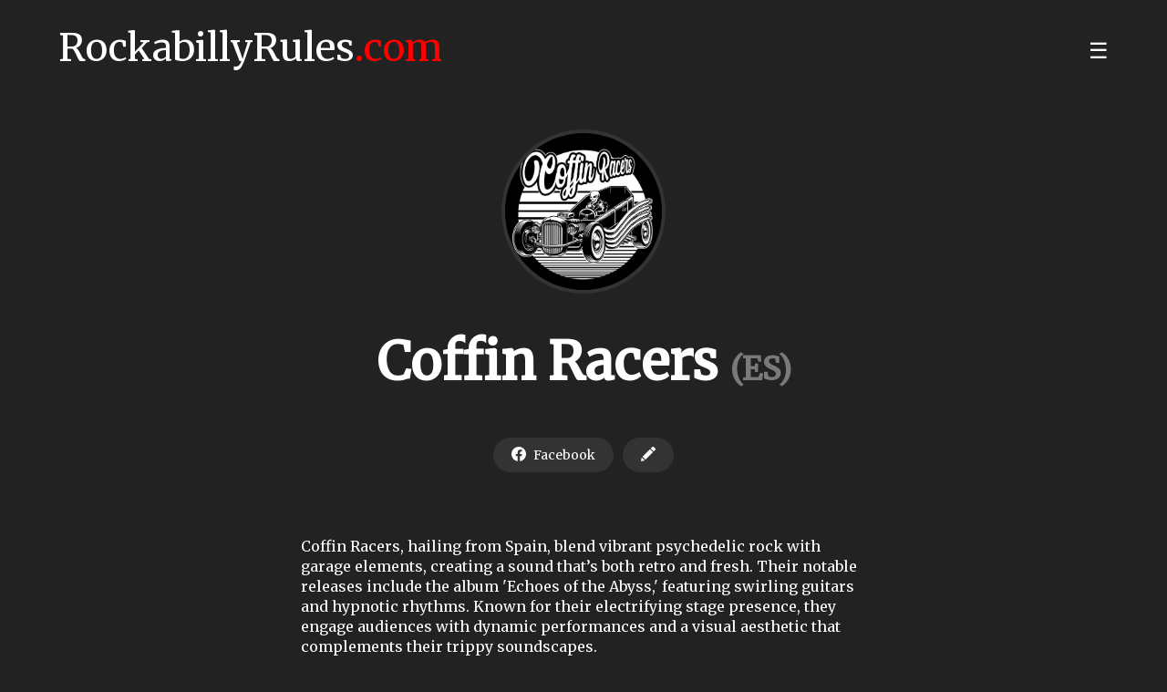

--- FILE ---
content_type: text/html; charset=utf-8
request_url: https://rockabillyrules.com/band/1735/coffin-racers
body_size: 3522
content:

<!DOCTYPE html>
<html lang="en">

<head>
  <meta http-equiv="Content-type" content="text/html; charset=utf-8" />
  <meta name="viewport" content="width=device-width, initial-scale=1">
  <meta property="og:title" content="Coffin Racers - RockabillyRules.com" />
  <meta name="theme-color" content="#222222">

  <title>Coffin Racers - RockabillyRules.com</title>
  <meta name="description" content="Coffin Racers - Rockabilly, Rock and Roll, Hillbilly, Western Swing and related music events, festivals, weekends and parties - RockabillyRules.com" />
  <link rel="canonical" href="https://rockabillyrules.com/band/1735/coffin-racers" />

  <!-- Open Graph data -->
      <meta property="fb:app_id" content="288604315391508" />
    <meta property="og:site_name" content="RockabillyRules.com" />
  <meta property="og:title" content="Coffin Racers - RockabillyRules.com" />
  <meta property="og:type" content="article" />
  <meta property="og:url" content="https://rockabillyrules.com/band/1735/coffin-racers" />
  <meta property="og:image" content="https://rockabillyrules.com/assets/bands/thumbs/coffin-racers.jpg" />
  <meta property="og:description" content="Coffin Racers - Rockabilly, Rock and Roll, Hillbilly, Western Swing and related music events, festivals, weekends and parties - RockabillyRules.com" />

  <!-- Twitter Card data -->
  <meta name="twitter:card" content="summary">
  <meta name="twitter:site" content="@rabrules">
  <meta name="twitter:title" content="Coffin Racers - RockabillyRules.com">
  <meta name="twitter:description" content="Coffin Racers - Rockabilly, Rock and Roll, Hillbilly, Western Swing and related music events, festivals, weekends and parties - RockabillyRules.com">
  <meta name="twitter:creator" content="@rabrules">
  <meta name="twitter:image" content="https://rockabillyrules.com/assets/bands/thumbs/coffin-racers.jpg">

  <link rel="stylesheet" media="screen" type="text/css" href="/assets/styles.css?version=2.98" async>
    <link rel="stylesheet" type="text/css" href="/assets/osm/leaflet.css" async>
  <link rel="stylesheet" type="text/css" href="/assets/osm/MarkerCluster.css" async>
  <link rel="stylesheet" type="text/css" href="/assets/osm/MarkerCluster.Default.css" async>
  <link rel="stylesheet" href="//code.jquery.com/ui/1.12.1/themes/base/jquery-ui.css">
  <script src="https://ajax.googleapis.com/ajax/libs/jquery/3.4.1/jquery.min.js"></script>
  <script src="https://code.jquery.com/ui/1.12.1/jquery-ui.js"></script>
  <script src="/assets/scripts.js" async></script>
  <script src="/assets/osm/leaflet.js"></script>
  <script src="/assets/osm/leaflet.markercluster.js"></script>
  <!-- <script src="https://kit.fontawesome.com/583e2af0af.js" crossorigin="anonymous" async></script> -->

  <link rel="apple-touch-icon" sizes="57x57" href="/assets/favicon/apple-icon-57x57.png">
  <link rel="apple-touch-icon" sizes="60x60" href="/assets/favicon/apple-icon-60x60.png">
  <link rel="apple-touch-icon" sizes="72x72" href="/assets/favicon/apple-icon-72x72.png">
  <link rel="apple-touch-icon" sizes="76x76" href="/assets/favicon/apple-icon-76x76.png">
  <link rel="apple-touch-icon" sizes="114x114" href="/assets/favicon/apple-icon-114x114.png">
  <link rel="apple-touch-icon" sizes="120x120" href="/assets/favicon/apple-icon-120x120.png">
  <link rel="apple-touch-icon" sizes="144x144" href="/assets/favicon/apple-icon-144x144.png">
  <link rel="apple-touch-icon" sizes="152x152" href="/assets/favicon/apple-icon-152x152.png">
  <link rel="apple-touch-icon" sizes="180x180" href="/assets/favicon/apple-icon-180x180.png">
  <link rel="icon" type="image/png" sizes="192x192" href="/assets/favicon/android-icon-192x192.png">
  <link rel="icon" type="image/png" sizes="32x32" href="/assets/favicon/favicon-32x32.png">
  <link rel="icon" type="image/png" sizes="96x96" href="/assets/favicon/favicon-96x96.png">
  <link rel="icon" type="image/png" sizes="16x16" href="/assets/favicon/favicon-16x16.png">
  <link rel="manifest" href="/assets/favicon/manifest.json">
  <meta name="msapplication-TileColor" content="#222222">
  <meta name="msapplication-TileImage" content="/assets/favicon/ms-icon-144x144.png">

  <!-- Facebook Pixel Code -->
  <script>
    ! function(f, b, e, v, n, t, s) {
      if (f.fbq) return;
      n = f.fbq = function() {
        n.callMethod ?
          n.callMethod.apply(n, arguments) : n.queue.push(arguments)
      };
      if (!f._fbq) f._fbq = n;
      n.push = n;
      n.loaded = !0;
      n.version = '2.0';
      n.queue = [];
      t = b.createElement(e);
      t.async = !0;
      t.src = v;
      s = b.getElementsByTagName(e)[0];
      s.parentNode.insertBefore(t, s)
    }(window, document, 'script',
      'https://connect.facebook.net/en_US/fbevents.js');
    fbq('init', '179527806789998');
    fbq('track', 'PageView');
  </script>
  <noscript><img height="1" width="1" style="display:none" src="https://www.facebook.com/tr?id=179527806789998&ev=PageView&noscript=1" /></noscript>
  <!-- End Facebook Pixel Code -->

</head>

<body>
  <img sync src="https://rockabillyrules.com/assets/rockabillyrulescom_ssnn_post.png" style="display:none">
  <!-- Global site tag (gtag.js) - Google Analytics -->
  <!-- <script async src="https://www.googletagmanager.com/gtag/js?id=UA-137385113-1"></script>
  <script async>
    window.dataLayer = window.dataLayer || [];
    function gtag(){dataLayer.push(arguments);}
    gtag('js', new Date());

    gtag('config', 'UA-137385113-1');
  </script> -->
  <!-- Google tag (gtag.js) -->
  <script async src="https://www.googletagmanager.com/gtag/js?id=G-4ZFPTZ88JS"></script>
  <script>
    window.dataLayer = window.dataLayer || [];

    function gtag() {
      dataLayer.push(arguments);
    }
    gtag('js', new Date());

    gtag('config', 'G-4ZFPTZ88JS');
  </script>
<div id="header">
  <nav class="navbar">
    <span class="navbar-toggle" id="js-navbar-toggle">
      ☰
    </span>
    <h1><a href='/' onClick="gtag('event','link',{event_category:'NavBar',event_action:'Go',event_label:'Go to Home'});">RockabillyRules<span>.com</span></a></h1>
    <ul class="main-nav" id="js-menu">
      <li>
        <a href="/all-events/" class="nav-links" onClick="gtag('event','link',{event_category:'NavBar',event_action:'Go',event_label:'All Events'});">All Upcoming Events</a>
      </li>
      <li>
        <a href="/rockabilly-festival-2024/" class="nav-links" onClick="gtag('event','link',{event_category:'NavBar',event_action:'Go',event_label:'2024 Festivals & Weekenders'});">2024 Festivals & Weekenders</a>
      </li>
      <li>
        <a href="/search/" rel='noindex, nofollow' class="nav-links" onClick="gtag('event','link',{event_category:'NavBar',event_action:'Go',event_label:'Search'});">Search</a>
      </li>
      <li>
        <a href="/event/new/" rel='noindex, nofollow' class="nav-links" onClick="gtag('event','link',{event_category:'NavBar',event_action:'Go',event_label:'New Event'});">Send New Event</a>
      </li>
    </ul>
  </nav>
</div>

<!-- <div class="special-notification">
</div> -->

  <div id="main-container">
        <div class='wrapper band'>
        <div itemscope="" itemref="_band" itemtype="http://schema.org/MusicGroup" class='band_head'>
                      <div class='band_image'>
              <img src='/assets/bands/thumbs/coffin-racers.jpg' alt='Coffin Racers' />
            </div>
                    <h2 id="_band" itemprop="name" class='title'>Coffin Racers <span class="band_country">(ES)</h2>
          <div class='band-links'>
                                        <a href='https://www.facebook.com/coffinracersofficial?ref=rockabillyrules.com' target='_blank' title='Coffin Racers Facebook profile' rel='nofollow' onClick="gtag('event','link',{event_category:'Link',event_action:'Facebook',event_label:'Coffin Racers'});"><img src="/assets/icons/facebook.svg" class="svg-icon" />Facebook</a>
                                                <a href="/contact/?band=Coffin+Racers" rel='noindex, nofollow' title='Edit Coffin Racers details' rel='nofollow' onClick="gtag('event','go',{event_category:'Go',event_action:'Edit',event_label:'Coffin Racers'});"><img src="/assets/icons/pencil.svg" class="svg-icon" /></a>
          </div>
          <div class='openai_band_info'>
    <p>Coffin Racers, hailing from Spain, blend vibrant psychedelic rock with garage elements, creating a sound that’s both retro and fresh. Their notable releases include the album &#039;Echoes of the Abyss,&#039; featuring swirling guitars and hypnotic rhythms. Known for their electrifying stage presence, they engage audiences with dynamic performances and a visual aesthetic that complements their trippy soundscapes.</p>
    <pre style='font-size: 12px; color: gray; text-align: center; margin-top: 6px'>This info comes from OpenAI.</pre></div>        </div>

        
        <div id="band-events" style="display:block;clear:both">
          <h3 style='display:block;width:100%'>No upcoming events for Coffin Racers</h3>
<script type="text/javascript">
  $("#total_events").html('');
</script>
        </div>

        <div id="submit">
  <p><a href="/event/new/">Send a new event!</a></p>
</div>
        <p class="suggestions"><a href="/contact/?band=Coffin+Racers" rel='noindex, nofollow'>Suggest changes or updates</a></p>

      </div>

<script>

  if (navigator.userAgent.match(/iPhone|Android/i)) {
      } else {
      }

</script>

<div id="share">
  <ul>
    <li class="whatsapp">
      <a href="https://api.whatsapp.com/send?text=Check out *Coffin%20Racers* upcoming events here: https://rockabillyrules.com/band/1735/coffin-racers" data-action="share/whatsapp/share" onClick="gtag(\'event\',\'link\',{event_category:\'Link\',event_action:\'Whatsapp Share\',event_label:\'Coffin Racers\'});" rel="noopener" target="_blank">
        <img alt="Whatspp icon" src="/assets/whatsapp.png"/>
      </a>
    </li>
    <li class="telegram">
      <a href="https://telegram.me/share/url?url=https://rockabillyrules.com/band/1735/coffin-racers" data-action="share/telegram/share" onClick="gtag(\'event\',\'link\',{event_category:\'Link\',event_action:\'Telegram Share\',event_label:\'Coffin Racers\'});" rel="noopener" target="_blank">
        <img alt="Telegram icon" src="/assets/telegram.png"/>
      </a>
    </li>
    <li class="facebook">
      <a href="http://www.facebook.com/sharer.php?u=https://rockabillyrules.com/band/1735/coffin-racers" data-action="share/facebook/share" onClick="gtag(\'event\',\'link\',{event_category:\'Link\',event_action:\'Facebook Share\',event_label:\'Coffin Racers\'});" rel="noopener" target="_blank">
        <img alt="Facebook icon" src="/assets/facebook.png"/>
      </a>
    </li>
    <li class="twitter">
      <a href=http://twitter.com/share?text=Check%20out%20Coffin%20Racers%20upcoming%20events%20here%3A&url=https://rockabillyrules.com/band/1735/coffin-racers data-action="share/twitter/share" onClick="gtag(\'event\',\'link\',{event_category:\'Link\',event_action:\'Twitter Share\',event_label:\'Coffin Racers\'});" rel="noopener" target="_blank">
        <img alt="Twitter icon" src="/assets/twitter.png"/>
      </a>
    </li>
  </ul>
</div>
  <div id="rrss">
    <p>We are on <a href="https://twitter.com/rabrules" onClick="gtag('event','link',{event_category:'Link',event_action:'Go',event_label:'Follow us Twitter'});" rel="noopener" target="_blank">Twitter</a> and <a href="https://www.facebook.com/rockabillyrulescom" onClick="gtag('event','link',{event_category:'Link',event_action:'Go',event_label:'Follow us Facebook'});" rel="noopener" target="_blank">Facebook</a></p>
  </div>

  <div id="disclaimer">
    <p><strong>Explore a Growing List of Rockabilly, Rock'n'Roll, Hillbilly, Psychobilly, and Western Swing Events!</strong> From festivals and weekenders to parties, we're expanding our collection of retro music happenings worldwide. Help us grow by contributing new events!</p>
    <br>
    <p><em>Note:</em> RockabillyRules.com is not liable for event information provided by promoters or sourced from official websites. For last-minute updates, please refer to the event's official site or social media channels.</p>
  </div>



<div id="footer">
  <p class="foot_links">
    <a href='/all-events/' title="All Rockabilly and Psychobilly festivals and weekenders 2024">View all Rockabilly and 50's Rock'n'Roll events</a> <br>
    <a href='/rockabilly-festival-2024/' title="Rockabilly festivals 2023, Psychobilly festivals 2024">Rockabilly & Psychobilly festivals & weekenders 2024</a> <br>
    <a href='/holidays/' title="Plan your Rockabilly, Psychobilly and Retro Vintage holidays">Plan your 2024 Rockin' Holidays!</a> <br>
    <a href='/bands/' title="Rockabilly and Psychobilly Bands">Rockabilly & Psychobilly Bands</a> <br>
    <a href='/djs/' title="Rockabilly and Psychobilly DJs">Rockabilly & Psychobilly DJs</a> <br>
    <a href='/lyrics/' title="Blackcat Rockabilly Europe Rockabilly Lyrics">Blackcat Rockabilly Europe Lyrics</a> <br>
    <a href='/event/new/' rel='noindex, nofollow'>Add a new event</a> <br>
    <br>
    <a href='/rockabilly-festival-2023/' title="Rockabilly festivals 2022, Psychobilly festivals 2023">Rockabilly & Psychobilly festivals & weekenders 2023</a> <br>
    <a href='/rockabilly-festival-2022/' title="Rockabilly festivals 2022, Psychobilly festivals 2022">Rockabilly & Psychobilly festivals & weekenders 2022</a> <br>
    <a href='/rockabilly-festival-2021/' title="Rockabilly festivals 2021, Psychobilly festivals 2021">Rockabilly & Psychobilly festivals & weekenders 2021</a> <br>
    <a href='/rockabilly-festival-2020/' title="Rockabilly festivals 2020, Psychobilly festivals 2020">Rockabilly & Psychobilly festivals & weekenders 2020</a> <br>
    <br>
    <a href='/contact/' rel='noindex, nofollow'>Contact & Suggestions</a> <br>
    <a href='/contact/' rel='noindex, nofollow'>Become a local Ambassador</a>
  </p>
  <p class="foot_links">
    <a href="/privacy-policy/" rel='noindex, nofollow'>Privacy policy</a> –
    <a href="/cookies/" rel='noindex, nofollow'>Cookies</a> <br>
  </p>

  <p>rockabillyrules.com © 2026</p>
</div>

  </div>

</div>
</body>

</html>